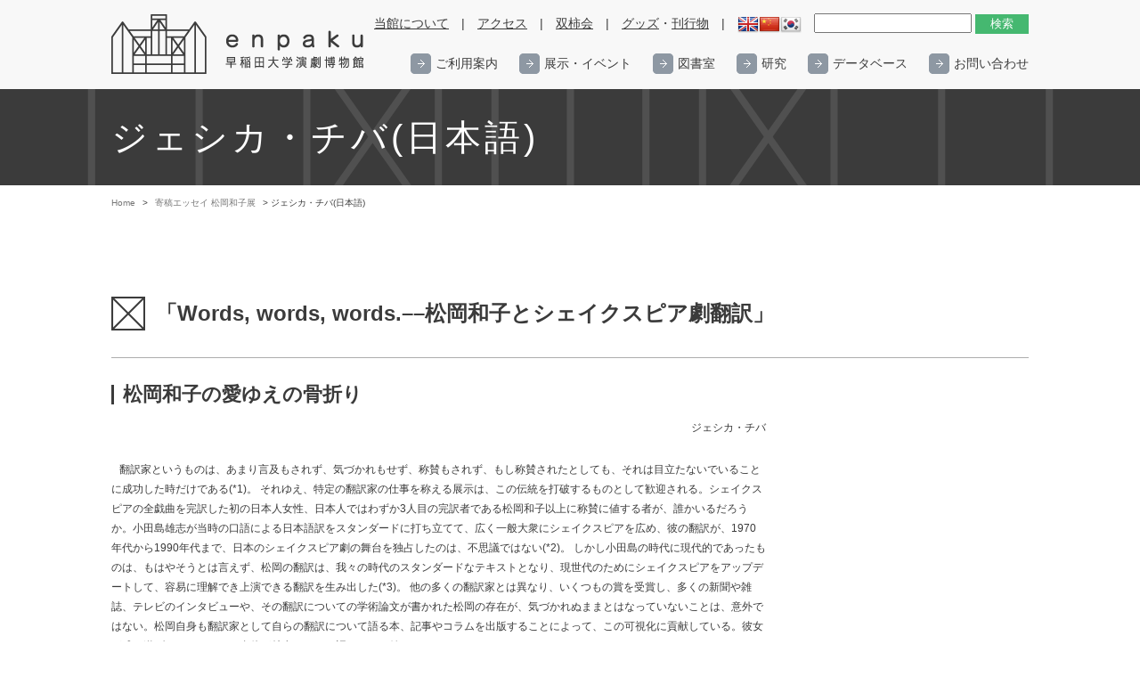

--- FILE ---
content_type: text/html; charset=UTF-8
request_url: https://enpaku.w.waseda.jp/book-matsuokakazukoten-top/book-matsuokakazukoten2jp/
body_size: 19636
content:
<!DOCTYPE html>
<html>
<head prefix="og: http://ogp.me/ns# fb: http://ogp.me/ns/fb# article: http://ogp.me/ns/article#">
<meta charset="utf-8">
<title>enpaku 早稲田大学演劇博物館  |  ジェシカ・チバ(日本語)</title>
<!--[if lt IE 9]>
<script src="http://html5shiv.googlecode.com/svn/trunk/html5.js"></script>
<![endif]-->
<meta name='robots' content='max-image-preview:large' />
<link rel="alternate" type="application/rss+xml" title="enpaku 早稲田大学演劇博物館 &raquo; ジェシカ・チバ(日本語) のコメントのフィード" href="https://enpaku.w.waseda.jp/book-matsuokakazukoten-top/book-matsuokakazukoten2jp/feed/" />
<link rel="alternate" title="oEmbed (JSON)" type="application/json+oembed" href="https://enpaku.w.waseda.jp/wp-json/oembed/1.0/embed?url=https%3A%2F%2Fenpaku.w.waseda.jp%2Fbook-matsuokakazukoten-top%2Fbook-matsuokakazukoten2jp%2F" />
<link rel="alternate" title="oEmbed (XML)" type="text/xml+oembed" href="https://enpaku.w.waseda.jp/wp-json/oembed/1.0/embed?url=https%3A%2F%2Fenpaku.w.waseda.jp%2Fbook-matsuokakazukoten-top%2Fbook-matsuokakazukoten2jp%2F&#038;format=xml" />
<style id='wp-img-auto-sizes-contain-inline-css' type='text/css'>
img:is([sizes=auto i],[sizes^="auto," i]){contain-intrinsic-size:3000px 1500px}
/*# sourceURL=wp-img-auto-sizes-contain-inline-css */
</style>
<style id='wp-emoji-styles-inline-css' type='text/css'>

	img.wp-smiley, img.emoji {
		display: inline !important;
		border: none !important;
		box-shadow: none !important;
		height: 1em !important;
		width: 1em !important;
		margin: 0 0.07em !important;
		vertical-align: -0.1em !important;
		background: none !important;
		padding: 0 !important;
	}
/*# sourceURL=wp-emoji-styles-inline-css */
</style>
<style id='wp-block-library-inline-css' type='text/css'>
:root{--wp-block-synced-color:#7a00df;--wp-block-synced-color--rgb:122,0,223;--wp-bound-block-color:var(--wp-block-synced-color);--wp-editor-canvas-background:#ddd;--wp-admin-theme-color:#007cba;--wp-admin-theme-color--rgb:0,124,186;--wp-admin-theme-color-darker-10:#006ba1;--wp-admin-theme-color-darker-10--rgb:0,107,160.5;--wp-admin-theme-color-darker-20:#005a87;--wp-admin-theme-color-darker-20--rgb:0,90,135;--wp-admin-border-width-focus:2px}@media (min-resolution:192dpi){:root{--wp-admin-border-width-focus:1.5px}}.wp-element-button{cursor:pointer}:root .has-very-light-gray-background-color{background-color:#eee}:root .has-very-dark-gray-background-color{background-color:#313131}:root .has-very-light-gray-color{color:#eee}:root .has-very-dark-gray-color{color:#313131}:root .has-vivid-green-cyan-to-vivid-cyan-blue-gradient-background{background:linear-gradient(135deg,#00d084,#0693e3)}:root .has-purple-crush-gradient-background{background:linear-gradient(135deg,#34e2e4,#4721fb 50%,#ab1dfe)}:root .has-hazy-dawn-gradient-background{background:linear-gradient(135deg,#faaca8,#dad0ec)}:root .has-subdued-olive-gradient-background{background:linear-gradient(135deg,#fafae1,#67a671)}:root .has-atomic-cream-gradient-background{background:linear-gradient(135deg,#fdd79a,#004a59)}:root .has-nightshade-gradient-background{background:linear-gradient(135deg,#330968,#31cdcf)}:root .has-midnight-gradient-background{background:linear-gradient(135deg,#020381,#2874fc)}:root{--wp--preset--font-size--normal:16px;--wp--preset--font-size--huge:42px}.has-regular-font-size{font-size:1em}.has-larger-font-size{font-size:2.625em}.has-normal-font-size{font-size:var(--wp--preset--font-size--normal)}.has-huge-font-size{font-size:var(--wp--preset--font-size--huge)}.has-text-align-center{text-align:center}.has-text-align-left{text-align:left}.has-text-align-right{text-align:right}.has-fit-text{white-space:nowrap!important}#end-resizable-editor-section{display:none}.aligncenter{clear:both}.items-justified-left{justify-content:flex-start}.items-justified-center{justify-content:center}.items-justified-right{justify-content:flex-end}.items-justified-space-between{justify-content:space-between}.screen-reader-text{border:0;clip-path:inset(50%);height:1px;margin:-1px;overflow:hidden;padding:0;position:absolute;width:1px;word-wrap:normal!important}.screen-reader-text:focus{background-color:#ddd;clip-path:none;color:#444;display:block;font-size:1em;height:auto;left:5px;line-height:normal;padding:15px 23px 14px;text-decoration:none;top:5px;width:auto;z-index:100000}html :where(.has-border-color){border-style:solid}html :where([style*=border-top-color]){border-top-style:solid}html :where([style*=border-right-color]){border-right-style:solid}html :where([style*=border-bottom-color]){border-bottom-style:solid}html :where([style*=border-left-color]){border-left-style:solid}html :where([style*=border-width]){border-style:solid}html :where([style*=border-top-width]){border-top-style:solid}html :where([style*=border-right-width]){border-right-style:solid}html :where([style*=border-bottom-width]){border-bottom-style:solid}html :where([style*=border-left-width]){border-left-style:solid}html :where(img[class*=wp-image-]){height:auto;max-width:100%}:where(figure){margin:0 0 1em}html :where(.is-position-sticky){--wp-admin--admin-bar--position-offset:var(--wp-admin--admin-bar--height,0px)}@media screen and (max-width:600px){html :where(.is-position-sticky){--wp-admin--admin-bar--position-offset:0px}}

/*# sourceURL=wp-block-library-inline-css */
</style><style id='global-styles-inline-css' type='text/css'>
:root{--wp--preset--aspect-ratio--square: 1;--wp--preset--aspect-ratio--4-3: 4/3;--wp--preset--aspect-ratio--3-4: 3/4;--wp--preset--aspect-ratio--3-2: 3/2;--wp--preset--aspect-ratio--2-3: 2/3;--wp--preset--aspect-ratio--16-9: 16/9;--wp--preset--aspect-ratio--9-16: 9/16;--wp--preset--color--black: #000000;--wp--preset--color--cyan-bluish-gray: #abb8c3;--wp--preset--color--white: #ffffff;--wp--preset--color--pale-pink: #f78da7;--wp--preset--color--vivid-red: #cf2e2e;--wp--preset--color--luminous-vivid-orange: #ff6900;--wp--preset--color--luminous-vivid-amber: #fcb900;--wp--preset--color--light-green-cyan: #7bdcb5;--wp--preset--color--vivid-green-cyan: #00d084;--wp--preset--color--pale-cyan-blue: #8ed1fc;--wp--preset--color--vivid-cyan-blue: #0693e3;--wp--preset--color--vivid-purple: #9b51e0;--wp--preset--gradient--vivid-cyan-blue-to-vivid-purple: linear-gradient(135deg,rgb(6,147,227) 0%,rgb(155,81,224) 100%);--wp--preset--gradient--light-green-cyan-to-vivid-green-cyan: linear-gradient(135deg,rgb(122,220,180) 0%,rgb(0,208,130) 100%);--wp--preset--gradient--luminous-vivid-amber-to-luminous-vivid-orange: linear-gradient(135deg,rgb(252,185,0) 0%,rgb(255,105,0) 100%);--wp--preset--gradient--luminous-vivid-orange-to-vivid-red: linear-gradient(135deg,rgb(255,105,0) 0%,rgb(207,46,46) 100%);--wp--preset--gradient--very-light-gray-to-cyan-bluish-gray: linear-gradient(135deg,rgb(238,238,238) 0%,rgb(169,184,195) 100%);--wp--preset--gradient--cool-to-warm-spectrum: linear-gradient(135deg,rgb(74,234,220) 0%,rgb(151,120,209) 20%,rgb(207,42,186) 40%,rgb(238,44,130) 60%,rgb(251,105,98) 80%,rgb(254,248,76) 100%);--wp--preset--gradient--blush-light-purple: linear-gradient(135deg,rgb(255,206,236) 0%,rgb(152,150,240) 100%);--wp--preset--gradient--blush-bordeaux: linear-gradient(135deg,rgb(254,205,165) 0%,rgb(254,45,45) 50%,rgb(107,0,62) 100%);--wp--preset--gradient--luminous-dusk: linear-gradient(135deg,rgb(255,203,112) 0%,rgb(199,81,192) 50%,rgb(65,88,208) 100%);--wp--preset--gradient--pale-ocean: linear-gradient(135deg,rgb(255,245,203) 0%,rgb(182,227,212) 50%,rgb(51,167,181) 100%);--wp--preset--gradient--electric-grass: linear-gradient(135deg,rgb(202,248,128) 0%,rgb(113,206,126) 100%);--wp--preset--gradient--midnight: linear-gradient(135deg,rgb(2,3,129) 0%,rgb(40,116,252) 100%);--wp--preset--font-size--small: 13px;--wp--preset--font-size--medium: 20px;--wp--preset--font-size--large: 36px;--wp--preset--font-size--x-large: 42px;--wp--preset--spacing--20: 0.44rem;--wp--preset--spacing--30: 0.67rem;--wp--preset--spacing--40: 1rem;--wp--preset--spacing--50: 1.5rem;--wp--preset--spacing--60: 2.25rem;--wp--preset--spacing--70: 3.38rem;--wp--preset--spacing--80: 5.06rem;--wp--preset--shadow--natural: 6px 6px 9px rgba(0, 0, 0, 0.2);--wp--preset--shadow--deep: 12px 12px 50px rgba(0, 0, 0, 0.4);--wp--preset--shadow--sharp: 6px 6px 0px rgba(0, 0, 0, 0.2);--wp--preset--shadow--outlined: 6px 6px 0px -3px rgb(255, 255, 255), 6px 6px rgb(0, 0, 0);--wp--preset--shadow--crisp: 6px 6px 0px rgb(0, 0, 0);}:where(.is-layout-flex){gap: 0.5em;}:where(.is-layout-grid){gap: 0.5em;}body .is-layout-flex{display: flex;}.is-layout-flex{flex-wrap: wrap;align-items: center;}.is-layout-flex > :is(*, div){margin: 0;}body .is-layout-grid{display: grid;}.is-layout-grid > :is(*, div){margin: 0;}:where(.wp-block-columns.is-layout-flex){gap: 2em;}:where(.wp-block-columns.is-layout-grid){gap: 2em;}:where(.wp-block-post-template.is-layout-flex){gap: 1.25em;}:where(.wp-block-post-template.is-layout-grid){gap: 1.25em;}.has-black-color{color: var(--wp--preset--color--black) !important;}.has-cyan-bluish-gray-color{color: var(--wp--preset--color--cyan-bluish-gray) !important;}.has-white-color{color: var(--wp--preset--color--white) !important;}.has-pale-pink-color{color: var(--wp--preset--color--pale-pink) !important;}.has-vivid-red-color{color: var(--wp--preset--color--vivid-red) !important;}.has-luminous-vivid-orange-color{color: var(--wp--preset--color--luminous-vivid-orange) !important;}.has-luminous-vivid-amber-color{color: var(--wp--preset--color--luminous-vivid-amber) !important;}.has-light-green-cyan-color{color: var(--wp--preset--color--light-green-cyan) !important;}.has-vivid-green-cyan-color{color: var(--wp--preset--color--vivid-green-cyan) !important;}.has-pale-cyan-blue-color{color: var(--wp--preset--color--pale-cyan-blue) !important;}.has-vivid-cyan-blue-color{color: var(--wp--preset--color--vivid-cyan-blue) !important;}.has-vivid-purple-color{color: var(--wp--preset--color--vivid-purple) !important;}.has-black-background-color{background-color: var(--wp--preset--color--black) !important;}.has-cyan-bluish-gray-background-color{background-color: var(--wp--preset--color--cyan-bluish-gray) !important;}.has-white-background-color{background-color: var(--wp--preset--color--white) !important;}.has-pale-pink-background-color{background-color: var(--wp--preset--color--pale-pink) !important;}.has-vivid-red-background-color{background-color: var(--wp--preset--color--vivid-red) !important;}.has-luminous-vivid-orange-background-color{background-color: var(--wp--preset--color--luminous-vivid-orange) !important;}.has-luminous-vivid-amber-background-color{background-color: var(--wp--preset--color--luminous-vivid-amber) !important;}.has-light-green-cyan-background-color{background-color: var(--wp--preset--color--light-green-cyan) !important;}.has-vivid-green-cyan-background-color{background-color: var(--wp--preset--color--vivid-green-cyan) !important;}.has-pale-cyan-blue-background-color{background-color: var(--wp--preset--color--pale-cyan-blue) !important;}.has-vivid-cyan-blue-background-color{background-color: var(--wp--preset--color--vivid-cyan-blue) !important;}.has-vivid-purple-background-color{background-color: var(--wp--preset--color--vivid-purple) !important;}.has-black-border-color{border-color: var(--wp--preset--color--black) !important;}.has-cyan-bluish-gray-border-color{border-color: var(--wp--preset--color--cyan-bluish-gray) !important;}.has-white-border-color{border-color: var(--wp--preset--color--white) !important;}.has-pale-pink-border-color{border-color: var(--wp--preset--color--pale-pink) !important;}.has-vivid-red-border-color{border-color: var(--wp--preset--color--vivid-red) !important;}.has-luminous-vivid-orange-border-color{border-color: var(--wp--preset--color--luminous-vivid-orange) !important;}.has-luminous-vivid-amber-border-color{border-color: var(--wp--preset--color--luminous-vivid-amber) !important;}.has-light-green-cyan-border-color{border-color: var(--wp--preset--color--light-green-cyan) !important;}.has-vivid-green-cyan-border-color{border-color: var(--wp--preset--color--vivid-green-cyan) !important;}.has-pale-cyan-blue-border-color{border-color: var(--wp--preset--color--pale-cyan-blue) !important;}.has-vivid-cyan-blue-border-color{border-color: var(--wp--preset--color--vivid-cyan-blue) !important;}.has-vivid-purple-border-color{border-color: var(--wp--preset--color--vivid-purple) !important;}.has-vivid-cyan-blue-to-vivid-purple-gradient-background{background: var(--wp--preset--gradient--vivid-cyan-blue-to-vivid-purple) !important;}.has-light-green-cyan-to-vivid-green-cyan-gradient-background{background: var(--wp--preset--gradient--light-green-cyan-to-vivid-green-cyan) !important;}.has-luminous-vivid-amber-to-luminous-vivid-orange-gradient-background{background: var(--wp--preset--gradient--luminous-vivid-amber-to-luminous-vivid-orange) !important;}.has-luminous-vivid-orange-to-vivid-red-gradient-background{background: var(--wp--preset--gradient--luminous-vivid-orange-to-vivid-red) !important;}.has-very-light-gray-to-cyan-bluish-gray-gradient-background{background: var(--wp--preset--gradient--very-light-gray-to-cyan-bluish-gray) !important;}.has-cool-to-warm-spectrum-gradient-background{background: var(--wp--preset--gradient--cool-to-warm-spectrum) !important;}.has-blush-light-purple-gradient-background{background: var(--wp--preset--gradient--blush-light-purple) !important;}.has-blush-bordeaux-gradient-background{background: var(--wp--preset--gradient--blush-bordeaux) !important;}.has-luminous-dusk-gradient-background{background: var(--wp--preset--gradient--luminous-dusk) !important;}.has-pale-ocean-gradient-background{background: var(--wp--preset--gradient--pale-ocean) !important;}.has-electric-grass-gradient-background{background: var(--wp--preset--gradient--electric-grass) !important;}.has-midnight-gradient-background{background: var(--wp--preset--gradient--midnight) !important;}.has-small-font-size{font-size: var(--wp--preset--font-size--small) !important;}.has-medium-font-size{font-size: var(--wp--preset--font-size--medium) !important;}.has-large-font-size{font-size: var(--wp--preset--font-size--large) !important;}.has-x-large-font-size{font-size: var(--wp--preset--font-size--x-large) !important;}
/*# sourceURL=global-styles-inline-css */
</style>

<style id='classic-theme-styles-inline-css' type='text/css'>
/*! This file is auto-generated */
.wp-block-button__link{color:#fff;background-color:#32373c;border-radius:9999px;box-shadow:none;text-decoration:none;padding:calc(.667em + 2px) calc(1.333em + 2px);font-size:1.125em}.wp-block-file__button{background:#32373c;color:#fff;text-decoration:none}
/*# sourceURL=/wp-includes/css/classic-themes.min.css */
</style>
<link rel='stylesheet' id='contact-form-7-css' href='https://enpaku.w.waseda.jp/wp-content/plugins/contact-form-7/includes/css/styles.css?ver=6.1.4' type='text/css' media='all' />
<link rel='stylesheet' id='wp-pagenavi-css' href='https://enpaku.w.waseda.jp/wp-content/plugins/wp-pagenavi/pagenavi-css.css?ver=2.70' type='text/css' media='all' />
<link rel='stylesheet' id='style-css' href='https://enpaku.w.waseda.jp/wp-content/themes/enpaku/style.css?ver=6.9' type='text/css' media='all' />
<link rel='stylesheet' id='reset-css' href='https://enpaku.w.waseda.jp/wp-content/themes/enpaku/css/reset.css?ver=6.9' type='text/css' media='all' />
<link rel='stylesheet' id='page-css' href='https://enpaku.w.waseda.jp/wp-content/themes/enpaku/css/page.css?ver=6.9' type='text/css' media='all' />
<script type="text/javascript" src="https://enpaku.w.waseda.jp/wp-includes/js/jquery/jquery.min.js?ver=3.7.1" id="jquery-core-js"></script>
<script type="text/javascript" src="https://enpaku.w.waseda.jp/wp-includes/js/jquery/jquery-migrate.min.js?ver=3.4.1" id="jquery-migrate-js"></script>
<script type="text/javascript" src="https://enpaku.w.waseda.jp/wp-content/themes/enpaku/js/function.js?ver=6.9" id="function-js"></script>
<link rel="https://api.w.org/" href="https://enpaku.w.waseda.jp/wp-json/" /><link rel="alternate" title="JSON" type="application/json" href="https://enpaku.w.waseda.jp/wp-json/wp/v2/pages/17664" /><link rel="EditURI" type="application/rsd+xml" title="RSD" href="https://enpaku.w.waseda.jp/xmlrpc.php?rsd" />
<meta name="generator" content="WordPress 6.9" />
<link rel="canonical" href="https://enpaku.w.waseda.jp/book-matsuokakazukoten-top/book-matsuokakazukoten2jp/" />
<link rel='shortlink' href='https://enpaku.w.waseda.jp/?p=17664' />
<link rel="icon" href="https://enpaku.w.waseda.jp/wp-content/uploads/2021/09/cropped-favicon-32x32.png" sizes="32x32" />
<link rel="icon" href="https://enpaku.w.waseda.jp/wp-content/uploads/2021/09/cropped-favicon-192x192.png" sizes="192x192" />
<link rel="apple-touch-icon" href="https://enpaku.w.waseda.jp/wp-content/uploads/2021/09/cropped-favicon-180x180.png" />
<meta name="msapplication-TileImage" content="https://enpaku.w.waseda.jp/wp-content/uploads/2021/09/cropped-favicon-270x270.png" />
		<style type="text/css" id="wp-custom-css">
			.img_area{
	display: flex;
	justify-content: center;
}
@media screen and (max-width: 680px) {
	.img_area{
		display: block;
	}
	p.cat {
		width:120px;
	}
}

.green_btn img a:hover {
	opacity: 0.8;
	-moz-opacity: 0.8;
	filter: alpha(opacity=80);
}
.table_content{
	padding-bottom: 1em !important;
}
.table_content li{
	padding-left:2em;
	text-indent:-1em;
}
.indent_2{
	text-indent:0 !important;
}
.table_title{
	font-weight:700;
	padding-bottom: 0 !important;
}
.ul.archive-list li .thum img{
	object-fit:contain;
}

.exhibition_cntent{
	line-height:1.8em
}
#contents_area section.bottom {
	background-color: #F8F8F8;align-content}
.no-click{
	touch-callout:none !important;
	user-select: none !important;
	user-drag: none !important;
	pointer-events: none !important;
}

/*画像貸出利用について*/
html { scroll-behavior: smooth;}
.page-menu-content{
	padding-bottom:0 !important;
}
.page-menu ul{
	
	justify-content:space-around;
	width:90%;
	margin-bottom:1em;
}
.page-menu ul li{
	border-right:2px solid #008000 !important;
	display:inline-block;
	text-align:center;
	padding:0 0.5em;
}
.page-menu ul li a{
	color:green !important;
	font-size:1.2em;
	font-weight:500;
}
.page-menu ul li a:hover{
	opacity:0.6;
}
.application-fllow{
	width:90%;
	margin-left:1em;
	margin-bottom:1em;
	background-color:#efefef;
	padding:1em;
}
.application-fllow strong{
	font-size:1.1em !important;
}
.style-table{
	width: 65% !important;
    margin-left: 1em;
}
.style-table td{
	text-align:left;
	padding:1em;
	line-height: 1.5;
	font-size:12px;
}
.list-left{
	width:20% !important;
	text-align:center !important;
}
.style-table th{
	padding:1em;
	line-height: 1.5;
	font-size:12px;
}
.style-table tr td a{
	color:#008000 !important;
}

.style-table tr td img{
    width: 30px;
    height: auto;
    padding-left: 1em;
    border: none !important;
}
.fllow_content p{
	padding-bottom:0 !important
}
.fllow_inner{
	    margin-left: 2em;
    margin-bottom: 1em;
}
.fllow-note{
	margin-left:1em;
	margin-bottom:1em;
}
.fllow-note-title{
	padding-bottom:0 !important;
	font-weight:600;
}
.fllow-note-title ul{
	margin-bottom:10px;
}
.fllow-note ul li{
	list-style:disc !important;
}
.fllow-note ul{
	margin-left:3em;
}
.submission_content{
	margin-left:2em;
	margin-bottom:25px !important
}
.attention{
	font-size: 0.8em;
    vertical-align: super;
}
.price-table-title{
	padding: 0.5em;
    display: inline-block;
    height: 2em;
    font-weight: 600;
	margin-left:1em;
}
.Usage-fee{
	margin-bottom:3em
}
.Usage-fee ol li{
	list-style:decimal !important;
	    margin-left: 2em;
}
.accordion {
  /*margin: 2em 0;*/
	width:90%;
	margin:1em;
}
.accordion__summary {
  /*display: block;*/
	display:flex;
   background: #ffffff; /*見出しの背景色 */
  font-weight: bold;
  position: relative;
  list-style: none; /* 矢印を消す */
  cursor: pointer;
  padding: 0;
	border:1px solid #000;
}
.accordion__summary::-webkit-details-marker {
  display: none;
}
/*.accordion__summary::after {
  content: "+";
  font-size: 1.4em; /* 記号のサイズ */
  position: absolute;
  right: 10px;
  top: 50%;
  transform: translateY(-50%);
}
.accordion[open] .accordion__summary::after {
  content: "−";
}*/
.accordion__detail {
  padding: 4px 10px;
  margin: 10px 0;
}
.accordion__text {
  margin: 0;
}
.classification{
	background-color:#b2e5ff;
		padding:1em;

}
.accordion-title{
	padding-left:1em;
}
.classification-content{
	padding:1em;
	    /*background: #efefef;*/
	width:90%;
}
.image-content-title{
	    font-size: 1.3em !important;
    background-color: #eee;
    padding: 0.5em;
}
.image-fllow{
	margin-bottom:25px;
}
.fllow-conten_inner{
	    margin-left: 2em;
    margin-bottom: 25px;
}
.fllow-conten_inner ul li{
	    text-indent: -3em;
    margin-left: 3em;
}
.Usage-fee_inner{
	    text-indent: -3em;
    margin-left: 3em;
}
.usage-fee_inner_list{
	    padding-bottom: 0 !important;
    margin-bottom: 1em !important;
}

.blog-post div.right img {
	object-fit:contain !important;
	max-width:100% !important;
	height:auto !important;
	}
	
@media screen and (max-width: 780px) {
	.page-menu ul li {
    display: block;
    text-align: left;
    padding: 0 0.5em;
    margin-bottom: 10px;
		border: none !important;
	}
	.style-table {
		width:100% !important;
}
	.style-table td {
		font-size:16px !important
	}
	.Usage-fee_inner{
	margin-bottom:1em;
}
	.blog-post div.right:first-of-type:has(img) img{
		width:100% !important;
		height:auto !important;
	}
	.kancho-photo{
		text-align:center;
		}
}
.green_btn a:hover{
	opacity:0.7;
	}
.btn_hover-opacity a:hover{
	opacity:0.7;
	}
.givenow a:hover{
	opacity:0.7;
	}

/*009画像*/
#arecore .txtbox3 img {
    max-width: 100% !important;
}
.sl-overlay {background:#000 !important}
.ngg-slideshow.slick-slider {
	margin-bottom: 0 !important;}


		</style>
		
<!--OGP開始-->
<meta property="og:type" content="blog">
<meta property="og:site_name" content="enpaku 早稲田大学演劇博物館">
<meta property="og:locale" content="ja_JP" />
<meta property="fb:app_id" content="223417494676341">
<meta name="twitter:card" content="summary">
<!--OGP完了-->


<script>
  (function(i,s,o,g,r,a,m){i['GoogleAnalyticsObject']=r;i[r]=i[r]||function(){
  (i[r].q=i[r].q||[]).push(arguments)},i[r].l=1*new Date();a=s.createElement(o),
  m=s.getElementsByTagName(o)[0];a.async=1;a.src=g;m.parentNode.insertBefore(a,m)
  })(window,document,'script','//www.google-analytics.com/analytics.js','ga');

  ga('create', 'UA-50294447-3', 'auto');
  ga('send', 'pageview');

</script>
</head>
<body class="wp-singular page-template-default page page-id-17664 page-child parent-pageid-17633 wp-theme-enpaku book-matsuokakazukoten-top" id="book-matsuokakazukoten2jp">


<!--////////// Header //////////-->

<header>
	<div class="inner_wrapper">
		<h1><a href="https://enpaku.w.waseda.jp/">enpaku 早稲田大学演劇博物館</a></h1>
		<div class="nav">
			<div class="hNavi">
				<a href="https://enpaku.w.waseda.jp/about/">当館について</a>　|　<a href="https://enpaku.w.waseda.jp/#access">アクセス</a>　|　<a href="https://enpaku.w.waseda.jp/join/">双柿会</a>　|　<a href="https://enpaku.w.waseda.jp/goods/">グッズ</a>・<a href="https://enpaku.w.waseda.jp/publication/">刊行物</a>　|　<a href="https://enpaku.w.waseda.jp/en/"><img src="https://enpaku.w.waseda.jp/wp-content/themes/enpaku/images/flag/uk.png" alt="English"></a><a href="https://enpaku.w.waseda.jp/cn/"><img src="https://enpaku.w.waseda.jp/wp-content/themes/enpaku/images/flag/ch.png" alt="中国語"></a><a href="https://enpaku.w.waseda.jp/kr/"><img src="https://enpaku.w.waseda.jp/wp-content/themes/enpaku/images/flag/kor.png" alt="韓国語"></a>
			</div>
			<div class="searchBox"><form role="search" method="get" id="searchform" action="https://enpaku.w.waseda.jp/">
	<div><!--<label class="screen-reader-text" for="s">Search for:</label>-->
	<input type="text" value="" name="s" id="s" />
	<input type="submit" id="searchsubmit" value="検索" />
	</div>
</form></div>

			<!--メールニュース登録画面-->
			<div style="display:none">
				<div id="email-magazine-href" style="padding: 10px;background: #fff">
					<div class="mailnews-box">
						<h1>エンパク・メールニュース</h1>
						<div class="mail-txt">最新のエンパク情報をお届けします！<br />
						<br />
						メールアドレスをご登録いただくと、演劇博物館の展覧会・イベントなどの最新情報をおよそ月1回のペースでお届けします。登録は無料です。是非お楽しみください。</div>
						<h2>メールニュースのご登録 / 解除</h2>
						<div class="mail-txt">メールアドレスをご入力いただき、登録ボタンを押してください。</div>

						<form method="post" action="https://f.blayn.jp/bm/p/f/tf.php?id=enpaku1928">
							<input type="text"
							name="form[mail]"
							class="fm"
							onFocus="this.style.backgroundColor='#DCE3E7'"
							onBlur ="this.style.backgroundColor='#F0F0F0'"
							value="" />
							<input type="hidden" name="id" value="enpaku1928" />
							<input type="submit" name="regist" value="登録" class="bt4a">
							<input type="submit" name="reject" value="解除" class="bt4a">
							<!--<input type="submit" name="modify" value="編集" class="bt4a">-->
						</form>

						<div class="mail-txt caution">※ご登録いただいたメールアドレスは演劇博物館のメールニュース配信のみに使用し、
						その他の目的に使用することはありません。</div>
					</div>
				</div>
			</div>
			<!---->

			<ul class="gNavi">
				<li>
					<a href="https://enpaku.w.waseda.jp/visitor/">ご利用案内</a>
					<ul class="sub-menu">
						<li><a href="https://enpaku.w.waseda.jp/visitor/">各施設のご利用について</a></li>
						<li><a href="https://enpaku.w.waseda.jp/visitor/digital-imaging/">画像貸出利用について</a></li>
						<li><a href="https://enpaku.w.waseda.jp/mailnews/">メールニュース</a></li>
						<li><a href="https://enpaku.w.waseda.jp/arecore/">エンパクあれこれ</a></li>
						<li><a href="https://enpaku.w.waseda.jp/support/">ご支援のお願い</a></li>
					</ul>
				</li>
				<li>
					<a href="#">展示・イベント</a>
					<ul class="sub-menu">
						<li><a href="https://enpaku.w.waseda.jp/ex/ex_cat/special/">企画・特別展</a></li>
						<li><a href="https://enpaku.w.waseda.jp/ex/ex_cat/permanent/">常設展</a></li>
						<li><a href="https://enpaku.w.waseda.jp/ex/ex_cat/event/">イベント</a></li>
						<li><a href="https://enpaku.w.waseda.jp/ex/ex_cat/eventreport/">イベントレポート</a></li>
						<li><a href="https://enpaku.w.waseda.jp/ex/ex_cat/online/">オンライン企画</a></li>
					</ul>
				</li>
				<li>
					<a href="#">図書室</a>
					<ul class="sub-menu3">
						<li><a href="https://enpaku.w.waseda.jp/library_guide/">図書室のご利用について</a></li>
						<!--<li><a href="https://enpaku.w.waseda.jp/visitor/japanese-book/">和書閲覧</a></li>
						<li><a href="https://enpaku.w.waseda.jp/visitor/foreign-book/">外国語図書閲覧</a></li>
						<li><a href="https://enpaku.w.waseda.jp/visitor/valuable-book/">貴重書閲覧</a></li>
						<li><a href="https://enpaku.w.waseda.jp/jdta/">映像・デジタルデータ資料の閲覧</a></li>
						<li><a href="https://enpaku.w.waseda.jp/visitor/peformance-document/">演劇上演資料閲覧</a></li>
						<li><a href="https://enpaku.w.waseda.jp/visitor/free-film-programmes/">映画館プログラム閲覧</a></li>-->
					</ul>
				</li>
				<li>
					<a href="#">研究</a>
					<ul class="sub-menu2">
						<li><a href="https://prj-kyodo-enpaku.w.waseda.jp/" target="_blank">演劇映像学連携研究拠点</a></li>
						<li><a href="https://prj-archivemodel.w.waseda.jp/" target="_blank">ドーナツ・プロジェクト</a></li>
						<li><a href="https://prj-stage-film.w.waseda.jp/" target="_blank">デジタル保存・活用に関する調査研究事業</a></li>
					</ul>
				</li>
				<li>
					<a href="#">データベース</a>
					<ul class="sub-menu2">
						<li><a href="https://enpaku.w.waseda.jp/db/">デジタル・アーカイブ</a></li>
						<li><a href="https://enpaku-jdta.jp/" target="_blank">JDTA</a></li>
						<li><a href="https://waseda.primo.exlibrisgroup.com/" target="_blank">WINE (蔵書検索)</a></li>
						<li><a href="https://enpaku.w.waseda.jp/collection/">名品セレクション</a></li>						
					</ul>
				</li>
				<li>
					<a href="#">お問い合わせ</a>
					<ul class="sub-menu">
						<li><a href="https://enpaku.w.waseda.jp/qanda/">よくある質問</a></li>
						<li><a href="https://enpaku.w.waseda.jp/contact/">お問い合わせ</a></li>
					</ul>
				</li>
			</ul>
		</div>
	</div>
</header>


<div id="page_header_contents">
	<section>
		<div class="inner_wrapper">
			<h1>ジェシカ・チバ(日本語)</h1>
		</div>
	</section>
</div>

<div class="breadcrumb" typeof="BreadcrumbList" vocab="https://schema.org/">
	<!-- Breadcrumb NavXT 7.5.0 -->
<a title="enpaku 早稲田大学演劇博物館へ行く" href="https://enpaku.w.waseda.jp/" class="home">Home</a> &gt; <a title="寄稿エッセイ 松岡和子展へ行く" href="https://enpaku.w.waseda.jp/book-matsuokakazukoten-top/" class="post post-page">寄稿エッセイ 松岡和子展</a> &gt; ジェシカ・チバ(日本語)</div><!--breadcrumb-->






<div id="page_area">

	<section>



		
			<div class="inner_wrapper">
												<div class="head">
<h1>「Words, words, words.––松岡和子とシェイクスピア劇翻訳」</h1>
</div>
<div class="txtbox">
<div class="left735">
<h2>松岡和子の愛ゆえの骨折り</h2>
<p style="text-align:right;">ジェシカ・チバ</p>
<p>&nbsp;&nbsp; 翻訳家というものは、あまり言及もされず、気づかれもせず、称賛もされず、もし称賛されたとしても、それは目立たないでいることに成功した時だけである(*1)。 それゆえ、特定の翻訳家の仕事を称える展示は、この伝統を打破するものとして歓迎される。シェイクスピアの全戯曲を完訳した初の日本人女性、日本人ではわずか3人目の完訳者である松岡和子以上に称賛に値する者が、誰かいるだろうか。小田島雄志が当時の口語による日本語訳をスタンダードに打ち立てて、広く一般大衆にシェイクスピアを広め、彼の翻訳が、1970年代から1990年代まで、日本のシェイクスピア劇の舞台を独占したのは、不思議ではない(*2)。  しかし小田島の時代に現代的であったものは、もはやそうとは言えず、松岡の翻訳は、我々の時代のスタンダードなテキストとなり、現世代のためにシェイクスピアをアップデートして、容易に理解でき上演できる翻訳を生み出した(*3)。 他の多くの翻訳家とは異なり、いくつもの賞を受賞し、多くの新聞や雑誌、テレビのインタビューや、その翻訳についての学術論文が書かれた松岡の存在が、気づかれぬままとはなっていないことは、意外ではない。松岡自身も翻訳家として自らの翻訳について語る本、記事やコラムを出版することによって、この可視化に貢献している。彼女が成し遂げたことは、それ自体が雄弁であり、語られるに値する。<br />
&nbsp;&nbsp; 松岡のシェイクスピア翻訳について考えるとき、私は愛について思いを馳せる。全てのシェイクスピア翻訳が愛ゆえの骨折りであることは疑いがないが、既にその作品が翻訳されている国においては、新訳が望ましいかもしれないが、厳密には必要とは言えない。さらに、シェイクスピアの翻訳を請け負う翻訳家は、その作品を知っているだけに留まらず、それらを愛していなければならない。松岡のシェイクスピア愛は、俳優や演出家との共同作業への献身や、自らの翻訳についての言葉において明らかである。彼女の「訳者あとがき」は、シェイクスピアの芸術性への尊敬で溢れている。シェイクスピアの言葉が松岡に困難を与えれば与えるほど、彼女の驚きや感謝が大きくなるようである。例えば、『から騒ぎ』や『ウィンザーの陽気な女房たち』のあとがきでは、松岡は口癖やマラプロピズム（言葉の滑稽な誤用）を訳す際の難しさと楽しさについて述べている(*4)。 ダーク・ディラバスティタが指摘するように、マラプロピズムは「二つの概念的意味だけではなく、二つのスタイルに対峙するのであって、その結果、言語は、その社会言語学的階層化だけではなく、形式と概念的意味の階層的属性という観点から、『触知できるもの』となる」(*5)。 時代錯誤的にマラプロピズムとして言及されるこれらの言葉の誤用は、面白いだけではなく、複雑である。寧ろ、多面的な意味を示すことでユーモアを作り出しているのである。シェイクスピアは、喜劇的な目的のためだけではなく、登場人物の無知や、実際よりも知的だと見せるための努力、臆病さや、我々がフロイト的失言と現代で呼ぶところのものなども表現できる言葉の誤用に、明らかに楽しみを見出している。しかし、語呂合わせやマラプロピズムのような複雑な言葉遊びに直面した翻訳家は難しい選択を迫られる。意味を活かすことによってジョークを台無しにするか、可能であれば、ある言語の母語話者にとって推測可能な類似した意味のネットワークを作り出す代替表現を見つけるか二者一択であるからだ。この難しさを松岡が喜びとともに語ることは、その仕事を、乗り越えるべき困難としてではなく、楽しい挑戦として捉えて、心から楽しんでいることの証左である。かくして、『から騒ぎ』翻訳の「訳者あとがき」で、松岡は、自分が日本語のマラプロピズムのノートを持ち歩いていて、生活する中の会話で耳にした言い間違いを聞くたびに、そこに書き加えていることを、いかにも楽しそうに書いているのである(*6)。 松岡のそのようなジョークの言い換えの魅力は、間違いなくその発見を楽しむ精神の中に宿っている。シェイクスピアのジョークを翻訳しようとするのではなく、松岡は彼女自身の中に、シェイクスピアが執筆時に経験したであろう言葉の楽しさを見出しているように思える。<br />
&nbsp;&nbsp; しかし、松岡の翻訳へのアプローチ全体の特徴が気楽さだなどとほのめかすとすれば、不当なことになる。彼女がシェイクスピア劇翻訳の経験について語った何かを読んだことがある者ならば、これは単なる翻訳の仕事ではなく、彼女の人生の一部であることを見て取るだろう。プロスペローについて、自身の父親が戦後ソ連で抑留されたことを思い起こさせると語るときなど、松岡のシェイクスピアとの結びつきが私的なレベルの経験にまで広がっていることが分かる(*7)。 そして、最も小さな言葉の選択への反応からも、彼女のシェイクスピアに対する情緒豊かな関係が伺われる。『マクベス』の「訳者あとがき」で、マクベスが医者に「患者の具合はどうだ？」（V.3.37）と自分の妻について尋ねるところで、涙が滲んだという。「なぜマクベスは、『妻の様子はどうだ？』、と言えなかったのか」と(*8)。 松岡の翻訳自体が、一人の愛する読者の目を介したシェイクスピアのことを物語っている。だが、彼女の翻訳への情熱的なのめり込みを示すこのような小さな証拠はさらに、松岡が日本の読者に、彼女の心を内包するシェイクスピアの全作品を与えてくれたのだということを表しているのではないか。<br />
&nbsp;&nbsp; もちろん、松岡訳を効果的にしているのは彼女がその翻訳にもたらす個人的な特質だけではない。よい翻訳とは解釈でもあるので、翻訳を意味する日本語の「訳」という語が、「やく」とも、「理由」という意味での「わけ」とも読めるのは、道理にかなっている。スーザン・バスネットが指摘するように、「翻訳者が提供するのは、[...] 彼または彼女のテキストの読みであり、[...] 上演のための翻訳の場合、その作品を舞台化するプロセスにおける他者との共同作業による読み」なのである(*9)。 松岡はその翻訳、それに添えられた詳細な脚注、シェイクスピアに関する洞察力に満ちた批評等を通して、日本のシェイクスピア劇の貴重な解釈者である。松岡の読みで際立っているのは、なぜ物事がそうなのかという「訳」（わけ）の探究心である。それゆえ、例えば、デズデモーナ役を演じた蒼井優からの疑問―なぜデズデモーナはオセローの台詞（「元気ですよ、奥様。[...] お前はどうだ、デズデモーナ？」）に対して「元気ですよ、旦那さま」（<span style="font-style:italic;">Othello</span>, III.4.33-5）と作品の中で唯一「旦那さま」という語を使って答えたのか―という疑問に触発されて考えたという例を挙げる(*10)。 蒼井優と共同で辿り着いた松岡の答えは、オセローの極端に大仰な「奥様」という呼びかけに対して、シェイクスピアは、デズデモーナに戯れた返事をさせているというものだった（オセローは妻へ通常、「私の愛する人」とか、「私の可愛い人」あるいは「いい子（原意はヒヨコ）」と呼びかける）(*11)。 他の例では、なぜオフィーリアがハムレットからの「高価な贈り物」（「贈り手の真心」がなくなり「みすぼらしく」なった品）を返すときに、彼女らしからず、自分のことを「品位を尊ぶ者」と呼ぶのか（III. 1. 99-100）と疑問を投げかける(*12)。 松岡の推測は、オフィーリアがハムレットからもらった贈り物を返すとき、父親から教えられた言葉を反復しているのではないかということである。ハムレットの突然の「ははあ、お前は貞淑か？」（III. 1. 101）という冷淡な返答は、ハムレットがオフィーリアの言葉の選択から彼女の行動の背後には父親がいると気付いたからではないか、というものである。この推論をサポートするために、松岡は2幕 1場のレイナルドとポローニアスの会話において、ポローニアスが人に振る舞い方や言葉遣いについて細かく指示をする人物として描かれているとする。エズラ・パウンドは、「翻訳ほど徹底した文学批評はない」と述べたと言われているが、シェイクスピアの翻訳家は全ての言葉、全ての前置詞の選択をしなくてはならないのだから、研究者や役者の大部分よりもテキストをよく知っていると主張しても過言ではないだろう(*13)。 翻訳には喪失が不可避というのはよく繰り返されるクリシェであるが、松岡は、翻訳が研究や演技の選択に実質的な影響を与える可能性があること、意味や解釈の探求であることを証明している。<br />
&nbsp;&nbsp; 松岡の翻訳は、翻訳を通してシェイクスピア劇に出会うことが多いであろう次世代の研究者たちにとって、それらをいっそう手に取りやすくしただけではなく、すでに研究者として確立した者たちにも、精密な読解のための新たな材料を与えることによって、日本の研究者のコミュニティを豊かにしている。彼女の翻訳と脚注は、原文の台詞を翻訳者が選択した解釈を参考に詳細に読み解いていく日本の研究者によって、日常的に用いられている(*14)。 このことは、研究者が原文テキストの脚注を参考にすることと似ているが、脚注が純粋な解説であるのに比べ―翻訳者がこのような脚注を提供することもあるが―翻訳されたテクストは、それ自体が解釈を必要とし、批評家が考え得る意味を拡大する重要な作品なのである。翻訳作品と共にシェイクスピアの作品を分析することは、批評家たちに翻訳家のテクストの読みの一側面を垣間見せることになる。翻訳を解釈に関連させる現代の日本の批評が、小田島や逍遙のような過去の偉大な翻訳家と並んで、松岡の選択に言及しなければ、全く欠陥を抱えたものとなるだろう。その理由は、偉大な先人たちのように、全作品の翻訳を成し遂げたことで、有名なものばかりではなく、どの芝居を研究する学者にもリソースを提供したからということだけにとどまらないのである。<br />
&nbsp;&nbsp; しかし、松岡の翻訳が最も大きなインパクトを持つのは上演において―特に演出家の故・蜷川幸雄との長年のコラボレーションにおいて―である。小田島が出口典雄と共同作業を行なったように、日本では演出家のそばで翻訳家が仕事をするという確立された伝統がある。松岡の翻訳の真に協働的な側面は、蜷川作品の稽古場への継続的な立ち会いから来ている。翻訳家は、完成されたはずの原稿に、稽古場でのフィードバックに基づいて変更を加えるかもしれない。しかし、松岡の最終翻訳の大部分は、俳優や演出家との対話によって発見されたものであることが、その著作から明らかである。松岡が『深読みシェイクスピア』の裏表紙の宣伝文で明瞭に語るように、「私（松岡）の翻訳は稽古場で完成する」(*15)。 翻訳家は、彼らが翻訳する言語の話し手のみに利益をもたらしてきたと思うことは自然である。しかし、この演劇的共同作業は、松岡の名声を日本国外でも保証することになった。日本のシェイクスピア劇の上演に関してイギリスの批評家たちは、特に蜷川作品のことになると、「主に、おそらくは専ら、その美的側面にのみ興味関心を寄せてきた」(*16)。 しかし、蜷川のシェイクスピア作品やりゅーとぴあ・シェイクスピアシリーズなどの日本の著名なシェイクスピア劇の上演を楽しんできた世界の観客たちは、自身が考えている以上に松岡の翻訳に多くを負っている。特定のまとまった翻訳がなければシェイクスピア作品の上演ができないというわけではないが、南隆太が指摘するように、「翻訳のスタイルが演技のスタイルを決定づける」のである(*17)。 松岡は、その翻訳によって、シェイクスピア作品が舞台で生命を吹き込まれることになる特別な仲介者であり、その人によって、特定の解釈が可能になる翻訳者なのである。<br />
&nbsp;&nbsp; 翻訳研究において、翻訳家は作家のように創造者であるか否かは、議論のトピックであり、明確な答えがあるテーマではない(*18)。 松岡のマラプロピズムが示すように、ある程度は翻訳家も新しい作品を生み出しはするが、翻訳は結局のところ翻訳と認識される原作の変更に留まっていなければならないのである。しかし、シェイクスピアと松岡の間の著者性と創造性の問いに、明確な解答がなくとも、松岡が芸術家であることには疑いはない。私が研究する「翻訳不可能性」についての私的な会話の中で、松岡は、全ての翻訳は不可能から始まると述べた。キャンバスに留める事が不可能であると知りながらも、絶景を前にして筆を執る芸術家のように、松岡にとっての翻訳も、シェイクスピア作品を読んだり観たりした時に感じる美しさを伝えようとする心意気に突き動かされている。松岡の翻訳書のカバーに、彼女の名前が目立つ形で載せられているのは、版元である筑摩書房の名誉である。翻訳や翻訳家にあまり焦点を当てないようにする最近の傾向とは異なり、筑摩書房から出版されるシェイクスピア全集は松岡の名に背表紙とカバーで堂々たる場所を与えている(*19)。 これは松岡のシェイクスピアなのであり、この偉大な業績により彼女が末長く記憶されることを祈りたい。<br />
&nbsp;&nbsp;</p>
<p>注：引用文献リストは原文下部を参照<br />
1 Lawrence Venuti, <span style="font-style:italic;">"The Translator’s Invisibility: A History of Translation,</span> 2nd edn (Abingdon: Routledge, 2008), p. 5–7.<br />
2 Akiko Sano, ‘Shakespeare Translation in Japan: 1868–1998’, <span style="font-style:italic;">Ilha do Desterro</span>, 36 (1999), 337–369 (p. 340).<br />
3 小田島雄志の子息で自身も翻訳家である小田島恒志は、言葉の使用について世代間の差異を指摘している。「上演翻訳におけるジェンダー意識」（『演劇研究センター紀要I』所収、2003 年、375-382（p.378））<br />
4 Kazuko Matsuoka (trans.), <span style="font-style:italic;">The Merry Wives of Windsor</span> (Tokyo: Chikuma, 2001), p. 197; Kazuko Matsuoka (trans.), <span style="font-style:italic;">Much Ado About Nothing</span> (Tokyo: Chikuma, 2008), p. 187.<br />
5 Dirk Delabastita, <span style="font-style:italic;">There’s a Double tongue: An Investigation into the Translation of Shakespeare’s Wordplay, with Special Reference to Hamlet</span> (Amsterdam: BRILL, 2021), pp. 101–2.<br />
6 Matsuoka (trans.), <span style="font-style:italic;">Much Ado</span>, p. 185.<br />
7 Kazuko Matsuoka (trans.), <span style="font-style:italic;">The Tempest</span> (Tokyo: Chikuma, 2000), p. 168.<br />
8 William Shakespeare, <span style="font-style:italic;">Macbeth</span>, ed. by Sandra Clark and Pamela Mason, The Arden Shakespeare Third Series (London: Bloomsbury, 2015) Kazuko Matsuoka (trans.), Macbeth (Tokyo: Chikuma, 1996), p. 186.<br />
9 Susan Bassnett, <span style="font-style:italic;">Translation</span> (Abingdon and New York: Routledge, 2013), p. 169.<br />
10 William Shakespeare, Othello, ed. by E. A. J. Honigmann, The Arden Shakespeare Third Series (London: Thomas Nelson and Sons, 1997).<br />
11 Kazuko Matsuoka, <span style="font-style:italic;">Fukayomi Shakespeare</span> [<span style="font-style:italic;">Deep Reading Shakespeare</span>] (Tokyo: Shinchosha, 2011), p. 160.<br />
12 William Shakespeare, Hamlet, ed. by Ann Thompson and Neil Taylor, The Arden Shakespeare Third Series revised edn (London: Bloomsbury, 2016).<br />
13 Piotr Kuhiwczak, ‘The Troubles Identity of Literary Translation’, in <span style="font-style:italic;">Translation today: Trends and Perspectives</span>, ed. by Gunilla Anderman and Margaret Rogers (2003), p. 116.<br />
14 See, for example, Yukio Kato, ‘Caesarean Section and Death of “Woman”: Was the Riddle in <span style="font-style:italic;">Macbeth Solved?’, Studies in Language and Literature: Literature (Tsukuba University)</span>, 35 (1999), 1–20, and Manabu Tsuruta, ‘Rhetorical ‘Action’ in Early Modern English Writing and Shakespearean Drama’, <span style="font-style:italic;">The Bulletin of Central Research Institute Fukuoka University Series A: Humanities</span>, 16 (2017), 43–53.<br />
15 Matsuoka, <span style="font-style:italic;">Fukayomi Shakespeare</span>, back cover.<br />
16 Tetsuo Kishi, ‘Japanese Shakespeare and English Reviewers’, in <span style="font-style:italic;">Shkapeseare and the Japanese Stage</span>, ed. by Takashi Sasayama, J. R. Mulryne, and Margaret Shewring (Cambridge: Cambridge University Press, 1998), pp. 110–23 (p. 119).<br />
17 Ryuta Minami, ‘Finding a Style for Presenting Shakespeare on the Japanese Stage’, <span style="font-style:italic;">Multicultural Shakespeare: Translation, Appropriation and Performance</span>, 14 (2016), 29–42 (p. 32).<br />
18 例えば、以下参照。Claudia Buffagni, Beatrice Garzelli and Serenella Zanotti (eds), <span style="font-style:italic;">The Translator as Author: Perspectives on Literary Translation</span> (Berlin: Lit, 2011) and Hanne Jansen, ‘I’m a Translator and I’m Proud: How Literary Translators View Authors and Authorship’, Perspectives, 27 (2019), 675–688.<br />
19 Cecilia Alvstad, ‘The Translation Pact’, <span style="font-style:italic;">Language and Literature</span>, 23 (2014), 270–284 (p. 276).</p>
<p><strong>ジェシカ・チバ</strong><br />
バーミンガム大学シェイクスピア研究所、レヴァーフルム・アーリー・キャリア・リサーチフェロー。ロンドン大学ロイヤル・ホロウェイ校にて博士号取得。主著に‘Lost andFound in Translation: Hybridity in Kurosawa’s Ran’ <span style="font-style:italic;">Shakespeare Bulletin</span> 、vol. 36、no. 4 所収、（2019）、‘“And Nothing Brings me All Things”:Shakespeare’s Philosophy of Nothing’、<span style="font-style:italic;">The Routledge Companion to Shakespeare and Philosophy</span> 所収、C Bourne &amp; E Caddick Bourne 編（2018）などがある。現在、Shakespeare の「存在（being）」への強い関心を存在論的観点から扱った自身初の研究書<span style="font-style:italic;">Shakespeare’s Ontology</span> の出版を準備中。レヴァーフルム・トラストの助成を得て「シェイクスピアの翻訳不可能性」についてのプロジェクトが進行中。<br />
&nbsp;&nbsp;<br />
<strong>日本語翻訳　石渕理恵子</strong><br />
早稲田大学坪内博士記念演劇博物館助教。2020 年に東京女子大学にて博士号取得（人間文化科学）。専門分野は英国ルネサンス期文学・文化、特にシェイクスピア、女性作家の作品研究。<br />
主論考に「『ユーレイニア』と『ヴォルポーネ』における「話す行為」ー異文化の出会いとジェンダーの観点からー」（『緑の信管と緑の庭園ー岩永弘人先生退職記念論集』所収、2020）、‘The Unmarried Characters in Mary Wroth’s <span style="font-style:italic;">Love’s Victory and Shakespeare’s As You Like It’</span> (2013)等がある。現在、早稲田大学、中央大学、東京女子大学にて非常勤講師を務める。</p>
<br />
</div>

</div>
</div>
				

							</div>

		

	</section>

</div>


<!--////////// Footer //////////-->


		<footer>
		<div class="footer">
			<div class="inner_wrapper">
				<div class="fNavi"><a href="https://enpaku.w.waseda.jp/about/">当館について</a>　|　<a href="https://enpaku.w.waseda.jp/visitor/">ご利用案内</a>　|　<a href="https://enpaku.w.waseda.jp/visitor/digital-imaging/">画像貸出利用について</a>　|　<a href="https://enpaku.w.waseda.jp/db/">デジタル・アーカイブ</a>　|　<a href="https://enpaku.w.waseda.jp/join/">双柿会</a>　|　<a href="https://enpaku.w.waseda.jp/qanda/">よくある質問</a>　|　<a href="https://enpaku.w.waseda.jp/recruit/">採用情報</a>　|　<a href="https://enpaku.w.waseda.jp/privacy/">プライバシーポリシー</a>　|　<a href="https://enpaku.w.waseda.jp/sitemap/">サイトマップ</a></div>
				<div class="pagetop"><a href="#top">PAGE TOP</a></div>
			</div>
		</div>

		<h1><a href="https://enpaku.w.waseda.jp/">enpaku 早稲田大学演劇博物館</a></h1>
		<p class="address">〒169-8050　東京都新宿区西早稲田1-6-1</p>
		<div id="copy">
			<p>©The Tsubouchi Memorial Theatre Museum, all rights reserved.</p>
		</div>
	</footer>


	





<script type="speculationrules">
{"prefetch":[{"source":"document","where":{"and":[{"href_matches":"/*"},{"not":{"href_matches":["/wp-*.php","/wp-admin/*","/wp-content/uploads/*","/wp-content/*","/wp-content/plugins/*","/wp-content/themes/enpaku/*","/*\\?(.+)"]}},{"not":{"selector_matches":"a[rel~=\"nofollow\"]"}},{"not":{"selector_matches":".no-prefetch, .no-prefetch a"}}]},"eagerness":"conservative"}]}
</script>
<script type="text/javascript" src="https://enpaku.w.waseda.jp/wp-includes/js/dist/hooks.min.js?ver=dd5603f07f9220ed27f1" id="wp-hooks-js"></script>
<script type="text/javascript" src="https://enpaku.w.waseda.jp/wp-includes/js/dist/i18n.min.js?ver=c26c3dc7bed366793375" id="wp-i18n-js"></script>
<script type="text/javascript" id="wp-i18n-js-after">
/* <![CDATA[ */
wp.i18n.setLocaleData( { 'text direction\u0004ltr': [ 'ltr' ] } );
//# sourceURL=wp-i18n-js-after
/* ]]> */
</script>
<script type="text/javascript" src="https://enpaku.w.waseda.jp/wp-content/plugins/contact-form-7/includes/swv/js/index.js?ver=6.1.4" id="swv-js"></script>
<script type="text/javascript" id="contact-form-7-js-translations">
/* <![CDATA[ */
( function( domain, translations ) {
	var localeData = translations.locale_data[ domain ] || translations.locale_data.messages;
	localeData[""].domain = domain;
	wp.i18n.setLocaleData( localeData, domain );
} )( "contact-form-7", {"translation-revision-date":"2025-11-30 08:12:23+0000","generator":"GlotPress\/4.0.3","domain":"messages","locale_data":{"messages":{"":{"domain":"messages","plural-forms":"nplurals=1; plural=0;","lang":"ja_JP"},"This contact form is placed in the wrong place.":["\u3053\u306e\u30b3\u30f3\u30bf\u30af\u30c8\u30d5\u30a9\u30fc\u30e0\u306f\u9593\u9055\u3063\u305f\u4f4d\u7f6e\u306b\u7f6e\u304b\u308c\u3066\u3044\u307e\u3059\u3002"],"Error:":["\u30a8\u30e9\u30fc:"]}},"comment":{"reference":"includes\/js\/index.js"}} );
//# sourceURL=contact-form-7-js-translations
/* ]]> */
</script>
<script type="text/javascript" id="contact-form-7-js-before">
/* <![CDATA[ */
var wpcf7 = {
    "api": {
        "root": "https:\/\/enpaku.w.waseda.jp\/wp-json\/",
        "namespace": "contact-form-7\/v1"
    }
};
//# sourceURL=contact-form-7-js-before
/* ]]> */
</script>
<script type="text/javascript" src="https://enpaku.w.waseda.jp/wp-content/plugins/contact-form-7/includes/js/index.js?ver=6.1.4" id="contact-form-7-js"></script>
<script type="text/javascript" src="https://enpaku.w.waseda.jp/wp-content/plugins/enpaku-calender/enpaku.js?ver=6.9" id="eyeta-site_entry-js"></script>
<script id="wp-emoji-settings" type="application/json">
{"baseUrl":"https://s.w.org/images/core/emoji/17.0.2/72x72/","ext":".png","svgUrl":"https://s.w.org/images/core/emoji/17.0.2/svg/","svgExt":".svg","source":{"concatemoji":"https://enpaku.w.waseda.jp/wp-includes/js/wp-emoji-release.min.js?ver=6.9"}}
</script>
<script type="module">
/* <![CDATA[ */
/*! This file is auto-generated */
const a=JSON.parse(document.getElementById("wp-emoji-settings").textContent),o=(window._wpemojiSettings=a,"wpEmojiSettingsSupports"),s=["flag","emoji"];function i(e){try{var t={supportTests:e,timestamp:(new Date).valueOf()};sessionStorage.setItem(o,JSON.stringify(t))}catch(e){}}function c(e,t,n){e.clearRect(0,0,e.canvas.width,e.canvas.height),e.fillText(t,0,0);t=new Uint32Array(e.getImageData(0,0,e.canvas.width,e.canvas.height).data);e.clearRect(0,0,e.canvas.width,e.canvas.height),e.fillText(n,0,0);const a=new Uint32Array(e.getImageData(0,0,e.canvas.width,e.canvas.height).data);return t.every((e,t)=>e===a[t])}function p(e,t){e.clearRect(0,0,e.canvas.width,e.canvas.height),e.fillText(t,0,0);var n=e.getImageData(16,16,1,1);for(let e=0;e<n.data.length;e++)if(0!==n.data[e])return!1;return!0}function u(e,t,n,a){switch(t){case"flag":return n(e,"\ud83c\udff3\ufe0f\u200d\u26a7\ufe0f","\ud83c\udff3\ufe0f\u200b\u26a7\ufe0f")?!1:!n(e,"\ud83c\udde8\ud83c\uddf6","\ud83c\udde8\u200b\ud83c\uddf6")&&!n(e,"\ud83c\udff4\udb40\udc67\udb40\udc62\udb40\udc65\udb40\udc6e\udb40\udc67\udb40\udc7f","\ud83c\udff4\u200b\udb40\udc67\u200b\udb40\udc62\u200b\udb40\udc65\u200b\udb40\udc6e\u200b\udb40\udc67\u200b\udb40\udc7f");case"emoji":return!a(e,"\ud83e\u1fac8")}return!1}function f(e,t,n,a){let r;const o=(r="undefined"!=typeof WorkerGlobalScope&&self instanceof WorkerGlobalScope?new OffscreenCanvas(300,150):document.createElement("canvas")).getContext("2d",{willReadFrequently:!0}),s=(o.textBaseline="top",o.font="600 32px Arial",{});return e.forEach(e=>{s[e]=t(o,e,n,a)}),s}function r(e){var t=document.createElement("script");t.src=e,t.defer=!0,document.head.appendChild(t)}a.supports={everything:!0,everythingExceptFlag:!0},new Promise(t=>{let n=function(){try{var e=JSON.parse(sessionStorage.getItem(o));if("object"==typeof e&&"number"==typeof e.timestamp&&(new Date).valueOf()<e.timestamp+604800&&"object"==typeof e.supportTests)return e.supportTests}catch(e){}return null}();if(!n){if("undefined"!=typeof Worker&&"undefined"!=typeof OffscreenCanvas&&"undefined"!=typeof URL&&URL.createObjectURL&&"undefined"!=typeof Blob)try{var e="postMessage("+f.toString()+"("+[JSON.stringify(s),u.toString(),c.toString(),p.toString()].join(",")+"));",a=new Blob([e],{type:"text/javascript"});const r=new Worker(URL.createObjectURL(a),{name:"wpTestEmojiSupports"});return void(r.onmessage=e=>{i(n=e.data),r.terminate(),t(n)})}catch(e){}i(n=f(s,u,c,p))}t(n)}).then(e=>{for(const n in e)a.supports[n]=e[n],a.supports.everything=a.supports.everything&&a.supports[n],"flag"!==n&&(a.supports.everythingExceptFlag=a.supports.everythingExceptFlag&&a.supports[n]);var t;a.supports.everythingExceptFlag=a.supports.everythingExceptFlag&&!a.supports.flag,a.supports.everything||((t=a.source||{}).concatemoji?r(t.concatemoji):t.wpemoji&&t.twemoji&&(r(t.twemoji),r(t.wpemoji)))});
//# sourceURL=https://enpaku.w.waseda.jp/wp-includes/js/wp-emoji-loader.min.js
/* ]]> */
</script>
<script type="text/javascript">

jQuery(document).ready(function () {

//カット、コピー、ペーストを禁止

jQuery('.no-click').bind('cut copy paste', function (e) {

e.preventDefault();

});

//マウスの右クリックを禁止

jQuery(".no-click").on("contextmenu",function(e){

return false;

});

});

//画像ポップアップ
$(function() {
  $("#containers-p img").on("click", function () {
    let img_src = $(this).attr("src");
    $("#popup-img img").attr("src", img_src);
    $("#popup-img").toggleClass('active');
  });
});

$(function() {
  $("#popup-close-btn").on("click", function () {
    $("#popup-img").removeClass('active');
  });
});

</script>

</body>
</html>


--- FILE ---
content_type: text/css; charset=UTF-8
request_url: https://enpaku.w.waseda.jp/wp-content/themes/enpaku/css/page.css?ver=6.9
body_size: 2512
content:
@charset "utf-8";

/* スマートフォン用 */
.mobile {
	display: none !important;
}
.pc{
}


#page_header_contents {
	background: #3B3B3B url(../images/blog/h_co_back.png) no-repeat 50% 0;
	height: 108px;
	max-width: 100%;
	display: block;
}

#page_header_contents h1{
	font-size: 40px;
	line-height: 108px;
	color: #FFFFFF;
	padding: 0;
	margin: 0;
	letter-spacing: 0.1em;
}

#en #page_header_contents h1{
	font-size: 40px;
	line-height: 1.0;
	color: #FFFFFF;
	padding: 0;
	margin: 0;
	letter-spacing: 0.1em;
}

#en #page_header_contents h1 span{
	font-size: 14px;
	display: block;
	margin: 25px 0 10px;
	letter-spacing: 0.05em;
}

#cn #page_header_contents h1{
	font-size: 40px;
	line-height: 1.0;
	color: #FFFFFF;
	padding: 0;
	margin: 0;
	letter-spacing: 0.1em;
}

#cn #page_header_contents h1 span{
	font-size: 14px;
	display: block;
	margin: 25px 0 10px;
	letter-spacing: 0.05em;
}

#kr #page_header_contents h1{
	font-size: 40px;
	line-height: 1.0;
	color: #FFFFFF;
	padding: 0;
	margin: 0;
	letter-spacing: 0.1em;
}

#kr #page_header_contents h1 span{
	font-size: 14px;
	display: block;
	margin: 25px 0 10px;
	letter-spacing: 0.05em;
}



#page_area{
	padding: 100px 0 40px;
	font-size: 12px;
	line-height: 22px;
}
.visitor #page_area{
	padding: 60px 0 40px;
	font-size: 12px;
	line-height: 22px;
}
#page_area h1{
	display: block;
	font-size: 24px;
	font-weight: bold;
	line-height: 38px;
	padding-left: 50px;
	background: url(../images/common/h1_icon.png) no-repeat 0 0;
}
#page_area h2{
	display: block;
	border-left: #3b3b3b solid 3px;
	padding-left: 10px !important;
	font-size: 22px;
	font-weight: bold;
	margin: 0 0 15px;
}

#en #page_area h2 {
	border-left: none;
	padding-left: 0 !important;
	line-height: 1.4;
	font-size: 18px;
}

#cn #page_area h2 {
	border-left: none;
	padding-left: 0 !important;
	line-height: 1.4;
	font-size: 18px;
}

#kr #page_area h2 {
	border-left: none;
	padding-left: 0 !important;
	line-height: 1.4;
	font-size: 18px;
}

h2.blue-green {
	color: #00a693;
}

#page_area h3{
	display: block;
	font-size: 20px;
	font-weight: bold;
	margin: 0 0 20px;
}
#page_area h3 span{
	font-weight: normal;
}
#page_area p strong{
	font-size: 14px;
	font-weight: bold;
}


#page_area .head {
	border-bottom: #adadad solid 1px;
	padding-bottom: 30px;
	margin-bottom: 30px;
	display: block;
	position: relative;
}
#page_area .txtbox {
	padding: 0 0 75px;
}
#page_area .txtbox p{
	padding-bottom: 25px;
	clear: both;
}

#page_area .head2 {
	border-bottom: #adadad solid 1px;
	padding-bottom: 30px;
	margin-bottom: 70px;
	display: block;
}
#page_area .txtbox2 {
	padding: 0 0 50px;
}
#page_area .txtbox2 p {
	padding-bottom: 20px;
	clear: both;
}

#page_area .txtbox3 {
	padding: 0 0 15px;
	border-bottom: #adadad solid 1px;
	margin-bottom: 75px;
}
#page_area .txtbox3 p {
	padding-bottom: 20px;
	clear: both;
}
#page_area .txtbox3 p strong{
	font-size: 12px;
	line-height: 20px;
}

#en #page_area .txtbox-box,
#cn #page_area .txtbox-box,
#kr #page_area .txtbox-box {
	display: table;
}

#en #page_area .txtbox-box img,
#cn #page_area .txtbox-box img,
#kr #page_area .txtbox-box img{
	display: table-cell;
	border: none;
}

#en #page_area .txtbox-box .rrr,
#cn #page_area .txtbox-box .rrr,
#kr #page_area .txtbox-box .rrr{
	display: table-cell;
	vertical-align: middle;
	padding-left: 25px;
}

#en #page_area .txtbox-box h2,
#cn #page_area .txtbox-box h2,
#kr #page_area .txtbox-box h2{
}
#en #page_area .txtbox-box p,
#cn #page_area .txtbox-box p,
#kr #page_area .txtbox-box p{
}

/*ここから追加20220126*/
#en #page_area .dblink1,
#en #page_area .dblink2,
#cn #page_area .dblink1,
#cn #page_area .dblink2,
#kr #page_area .dblink1,
#kr #page_area .dblink2 {
	display: inline;
	padding:0px 20px 0px 0px;
}

#en #page_area .dblink3,
#cn #page_area .dblink3,
#kr #page_area .dblink3 {
	display: inline;
	padding:0px;
}
/*ここまで追加20220126*/

#en img.map,
#cn img.map,
#kn img.map {
	border: #3B3B3B solid 3px;
}

#en .bk,
#cn .bk,
#kr .bk {
	background: url(../images/en/bk.jpg) no-repeat center;
	background-size: cover;
	padding: 75px 0 0;
	margin: 0 0 75px;
	display: block;
}

#en .bk .txtbox,
#cn .bk .txtbox,
#kr .bk .txtbox{
	color: #FFF;
	width: 460px;
}

#en .bk .txtbox a,
#cn .bk .txtbox a,
#kr .bk .txtbox a{
	color: #FFF;
}

#en h4,
#cn h4,
#kr h4 {
	font-size: 22px;
	padding-left: 40px;
	line-height: 36px;
}

#en h4 span,
#cn h4 span,
#kr h4 span{
	font-size: 12px;
}

#en h4.tel,
#cn h4.tel,
#kr h4.tel {
	background: url(../images/en/icon-tel.png) no-repeat left center;
	width: 100%;
	display: block;
}

#en h4.mail,
#cn h4.mail,
#kr h4.mail {
	background: url(../images/en/icon-mail.png) no-repeat left center;
	display: inline-block;
	margin-right: 30px;
}

#en h4.url,
#cn h4.url,
#kr h4.url {
	background: url(../images/en/icon-url.png) no-repeat left center;
	width: 50%;
	display: inline-block;
}

#en h4.tumblr,
#cn h4.tumblr,
#kr h4.tumblr {
	background: url(../images/en/icon-tumblr.png) no-repeat left center;
	display: inline-block;
	margin-right: 30px;
}

#en h4.fb,
#cn h4.fb,
#kr h4.fb {
	background: url(../images/en/icon-fb.png) no-repeat left center;
	display: inline-block;
}

#en .photo.left,
#cn .photo.left,
#kr .photo.left {
	float: left;
}

#en .photo.right,
#cn .photo.right,
#kr .photo.right {
	float: right;
}

#en img.mww,
#cn img.mww,
#kr img.mww {
	padding: 20px;
	margin: 40px 0 0;
}

.txtbox span.red {
	color: #9a001a;
}
.txtbox a.green {
	color: #44b76f;
}
.txtbox a.green.border{
	text-decoration: underline;
}
.txtbox a.green.border:hover{
	text-decoration: none;
}
/*ここから追加20211201*/
.txtbox .italic {
	font-style:italic;
}
/*ここまで追加20211201*/

.txtbox table,
.txtbox2 table {
	border-top: #adadad solid 1px;
	border-left: #adadad solid 1px;
	width: 100%;
	font-size: 14px;
	margin-bottom: 20px;
}
.txtbox2 table.text-left {
	margin-left: -20px;
}

.txtbox th,
.txtbox td,
.txtbox2 th,
.txtbox2 td {
	border-right: #adadad solid 1px;
	border-bottom: #adadad solid 1px;
	padding: 25px 0;
	text-align: center;
	vertical-align: middle;
}
.txtbox .text-left th,
.txtbox .text-left td,
.txtbox2 .text-left th,
.txtbox2 .text-left td {
	padding: 25px 90px;
	text-align: left !important;
}
.txtbox td.left575,
.txtbox2 td.left575 {
	text-align: left;
	width: 575px;
	padding-left: 95px;
}
.txtbox td.left685,
.txtbox2 td.left685 {
	text-align: left;
	width: 685px;
	padding-left: 55px;
}
.txtbox td.w200,
.txtbox2 td.w200 {
	width: 200px;
}

.txtbox .left735 {
	width: 735px;
	float: left;
}
.txtbox .right {
	float: right;
}

.txtbox2 .right {
	width: 456px;
	float: right;
}

.txtbox2 .left-pic {
	float: left;
}

.txtbox img {
	border: #3B3B3B solid 3px;
}
.txtbox img.noborder {
	border: none!important;
}
.txtbox .right-pic {
	margin-left: 42px;
}


.txtbox:before,
.txtbox:after {
	content: "";
	display: table;
}
.txtbox:after {
	clear: both;
}
/* For IE 6/7 (trigger hasLayout) */
.txtbox {
	zoom: 1;
}

ul.colist {
	margin: -50px 0 0;
}

ul.colist li{
	width: 210px;
	float: left;
	margin-right: 60px;
}

ul.colist li:nth-child(4n){
	margin-right: 0;
}

ul.colist li:last-child p{
	padding-top: 190px;
	display: block;
}


ul.colist li .photo img{
}

ul.guide-list {
	list-style-type: decimal;
	list-style-position: outside;
	padding-bottom: 30px;
	margin-left: 20px;
}


#guide {
	border-top: #adadad solid 1px;
	margin: -50px 0 0;
}
ul.guide-menu{
	padding: 80px 0 0px;
	width: 1030px;
	margin: 0 auto;
}
ul.guide-menu li{
	display: inline-block;
	font-size: 17px;
    margin-bottom: 20px;
}
ul.guide-menu li a{
	text-decoration: underline;
}
ul.guide-menu li a:hover{
	text-decoration: none;
}

#visitor ul.guide-menu li.gm00 a,
#japanese-book ul.guide-menu li.gm01 a,
#foreign-book ul.guide-menu li.gm02 a,
#valuable-book ul.guide-menu li.gm03 a,
#av ul.guide-menu li.gm04 a,
#peformance-document ul.guide-menu li.gm05 a,
#free-film-programmes ul.guide-menu li.gm06 a
#digital-imaging ul.guide-menu li.gm07 a
#office ul.guide-menu li.gm08 a

{
	text-decoration: none;
}


.givenow {
	color: #9A001A;
	text-align: right;
	width: 408px;
	display: block;
	margin: 0;
}

.head .givenow {
	float: right;
	margin-top: -50px;
}
.head:before,
.head:after {
	content: "";
	display: table;
}
.head:after {
	clear: both;
}
/* For IE 6/7 (trigger hasLayout) */
.head {
	zoom: 1;
}

.givenow_btn a{
	display: block;
	width: 408px;
	height: 0;
	padding-top: 62px;
	background-image: url(../images/page/givenow_btn.png);
	background-repeat: no-repeat;
	overflow: hidden;
}
.givenow_btn a:hover{
	opacity: 0.8;
	-moz-opacity: 0.8;
	filter: alpha(opacity=80);
}


/* デジタルミュージアム */
#digital {
	font-size: 12px;
	line-height: 20px !important;
}
#digital .txtbox2 {
	border-top: #adadad solid 1px;
	padding: 50px 0 0;
	display: block;
	margin: 35px 0 120px;
	position: relative;
}
#digital .txtbox2 img {
	border: #3B3B3B solid 3px;
}
#digital .txtbox2 .right {
	position: absolute;
	right: 0;
	top: 50px;
}
#digital .txtbox2 p{
	padding-bottom: 20px;
	width: 490px;
}
#digital .txtbox2 p a{
	text-decoration: underline;
}
#digital .txtbox2 p a:hover{
	text-decoration: none;
}

/* アレコレ */
#arecore {
	font-size: 12px;
	line-height: 20px !important;
}
#arecore .txtbox2 {
	border-top: #adadad solid 1px;
	padding: 50px 0 0;
	display: block;
	margin: 35px 0 200px;
	position: relative;
}
#arecore .txtbox2 img {
	border: #3B3B3B solid 3px;
}
#arecore .txtbox2 img.right-pic {
	position: absolute;
	right: 0;
	top: 50px;
}
#arecore .txtbox2 img.center-pic {
	display: block;
	margin: 100px 220px -80px;
	border: none;
}
#arecore .txtbox2 img.noborder {
	border: none;
	margin-right: 80px;
}
#arecore .txtbox2 .left {
	margin-top: -20px !important;
}
#arecore .txtbox2 p{
	padding-bottom: 20px;
	width: 545px;
}
#arecore .txtbox2 p strong{
	font-weight: bold;
}


.txtbox2:before,
.txtbox2:after {
	content: "";
	display: table;
}
.txtbox2:after {
	clear: both;
}

#arecore .txtbox3 {
	border-top: #adadad solid 1px;
	padding: 50px 0 0;
	display: block;
	margin: 35px 0 200px;
	position: relative;
}

#arecore .txtbox3 img {	border: #3B3B3B solid 3px;}
#arecore .txtbox3 .left2 { float:left; width:545px; margin-top: -20px !important; }
#arecore .txtbox3 .right2 { float:right; width:428px; margin-top:-20px !important; }
#arecore .txtbox3 .right2 p{ margin-top: 20px; text-align:left; }

#arecore .txtbox3 p{
	padding-bottom: 20px;
	width: 545px;
}
#arecore .txtbox3 strong{
	font-weight: bold;
}
.txtbox3:before,
.txtbox3:after { content: ""; display: table; }
.txtbox3:after { clear: both;}

/* For IE 6/7 (trigger hasLayout) */
.txtbox2 {
	zoom: 1;
}


/* プライバシー */
#privacy .txtbox p{
	padding-bottom: 60px !important;
}

#privacy .txtbox p strong{
	font-weight: bold;
	display: block;
	margin-bottom: -15px !important;
}


/* よくある質問 */
#qanda .txtbox p{
	padding-bottom: 60px !important;
}

#qanda .txtbox p strong{
	font-weight: bold;
	display: block;
	margin-bottom: -15px !important;
}


/* JOINページ */
#join img.noborder {
	border: none;
	margin: 40px 0 60px 100px;
}
#join .txtbox{
	font-size: 14px !important;
	padding-bottom: 30px;
}
#join .txtbox p strong{
	font-weight: bold;
	display: block;
}

#subscribe2 {
	display: block;
	padding-bottom: 100px;
}

#tw {
	float: left;
	width: 496px;
}

#fb {
	float: right;
	width: 496px;
}

h2.h2_tw {
	display: block;
	width: 150px;
	height: 0;
	padding-top: 38px;
	background-image: url(../images/index/twitter_ttl.png);
	overflow: hidden;
	margin-bottom: 35px;
	border: none !important;
}
h2.h2_fb {
	display: block;
	width: 183px;
	height: 0;
	padding-top: 38px;
	background-image: url(../images/index/facebook_ttl.png);
	overflow: hidden;
	margin-bottom: 35px;
	border: none !important;
}

.netwark-contents {
	border-top: #adadad solid 1px;
	margin-top: 35px;
	padding: 35px 0 100px;
	display: block;
}

.netwark-contents:before,
.netwark-contents:after {
	content: "";
	display: table;
}
.netwark-contents:after {
	clear: both;
}
/* For IE 6/7 (trigger hasLayout) */
.netwark-contents {
	zoom: 1;
}


ul.searchList{}

ul.searchList li{
	border-bottom: #adadad dotted 1px;
	padding: 25px 0;
	font-size: 14px;
	position: relative;
}

ul.searchList li h2 {
	display: block;
	font-size: 14px;
	font-weight: bold;
	margin: 0 0 10px;
}

ul.searchList li p{
	line-height: 24px;
	padding-right: 200px;
}

ul.searchList li span a{
	color: #45b870 !important;
	padding-top: 10px;
	text-decoration: underline;
	display: block;
	position: absolute;
	right: 0;
	bottom: 25px;
}

ul.searchList li span a:hover{
	text-decoration: none;
}

ul.noword{
}

ul.noword li{
	padding: 25px 0;
	font-size: 14px;
}

ul.noword li h2 {
	display: block;
	font-size: 14px;
	font-weight: bold;
	margin: 0 0 10px;
}

ul.noword li .re-searchBox {
	margin: 20px 0 0;
}
ul.noword li input {
	height: 30px;
	width: 300px;
	font-size: 14px;
}

ul.noword li input#searchsubmit {
	background-color: #45b870;
	color: #FFFFFF;
	border: none;
	height: 30px;
	width: 100px;
	line-height: 30px;
	padding: 0;
}
ul.noword li input#searchsubmit:hover {
	opacity: 0.8;
	-moz-opacity: 0.8;
	filter: alpha(opacity=80);
	cursor: pointer;
}
ul.noword li input:focus {
	outline: none;
}


/* デジタル・アーカイブ(20170928追加) */
.digita-archive-header {
	position: relative;
	width: 100%;
	margin: -30px 0 0;
}
.digita-archive-header .bk{
	position: absolute;
	z-index: 1;
}
.digita-archive-header .tt{
	position: absolute;
	z-index: 2;
	width: 100%;
	text-align: center;
	color: #FFF;
}
.digita-archive-header .tt h1{
	background: transparent !important;
	font-size: 36px !important;
	line-height: 1.4 !important;
	margin: 110px 0 25px;
	letter-spacing: 0.05em;
	text-shadow:2px 2px 6px #000;
}
.digita-archive-header .tt h1 span{
	display: block;
	font-weight: normal;
	font-size: 12px;
	letter-spacing: 0.02em;
	text-shadow:2px 2px 6px #000;
}
.digita-archive-header .tt h2{
	font-size: 22px !important;
	border-left: none !important;
	text-shadow:2px 2px 6px #000;
}
.digita-archive-header .txtbox{
	padding: 360px 0 30px !important;
}
.digita-archive-header .txtbox p{
	font-size: 16px !important;
}
.digita-archive-header .txtbox img.mail{
	border: none !important;	
}
.digita-archive-header .btn{
	margin: 0 0 80px;
}
.digita-archive-body {
	-js-display: flex;
	display: -webkit-flex;
	display: flex;
	-webkit-flex-direction: row;
	flex-direction: row;
	-webkit-justify-content: space-between;
	justify-content: space-between;
}
.visible-sp{
	display: none;
}
.digita-archive-body .co {
	-moz-box-sizing: border-box;
	-webkit-box-sizing: border-box;
	box-sizing: border-box;
	width: 48%;
}
.digita-archive-body .co h1{
	border-bottom: #adadad solid 1px;
	padding-bottom: 35px;
	margin-bottom: 35px;
}
.digita-archive-body .co .collection-list li {
	margin-bottom: 10px;
}
.digita-archive-body .co .collection-list li a{
	font-size: 18px;
	text-decoration: underline;
}
.digita-archive-body .co .collection-list li a span{
	font-size: 14px;
}
.digita-archive-body .co .collection-list li a:hover{
	text-decoration: none;
}
.digita-archive-body .co .txtbox {
	padding-bottom: 20px;
}
.digita-archive-body .co span.email {
	display: block;
	padding: 15px 0;
}
.digita-archive-body .co span.email a{
	font-size: 20px;
	color: #3B3B3B;
	text-decoration: underline;
}
.digita-archive-body .co p.email a:hover{
	text-decoration: none;
}

.searchform {
    display: inline-block;
    margin: 15px 0 0 10px;
}

.searchform input {
	height: 40px;
    width: 300px;
    font-size: 16px;
}

.searchform input#searchsubmit {
    background-color: #45b870;
    color: #FFFFFF;
    border: none;
    font-size: 16px;
    height: 40px;
    width: 60px;
    line-height: 22px;
    padding: 0;
}



--- FILE ---
content_type: application/javascript; charset=UTF-8
request_url: https://enpaku.w.waseda.jp/wp-content/themes/enpaku/js/function.js?ver=6.9
body_size: 1350
content:
jQuery(function($){

/* グーグル・マップ */
/*
	//基本設定
	google.maps.event.addDomListener(window, 'load', function() {
	var mapdiv = document.getElementById("googlemap");
	var myOptions = {
		zoom: 16,
		center: new google.maps.LatLng(35.709814,139.71913),
		mapTypeId: google.maps.MapTypeId.ROADMAP,
		scaleControl: true,
		panControl:true,
		scrollwheel: false
	};
	var map = new google.maps.Map(mapdiv, myOptions);

	//吹き出しの設定
	var infoWindow  = new google.maps.InfoWindow({
	content: "<a style='color: #3B3B3B; font-size: 14px; line-height: 50px; padding: 0 15px;' href='' target='_blank'>エンパク 早稲田大学坪内博士記念演劇博物館</a>"
	});

	//アイコンの設定
	var image = new google.maps.MarkerImage(
	"http://maps.google.co.jp/mapfiles/ms/icons/red-dot.png",
	new google.maps.Size(32, 32)
	);

	//アイコンの影の設定
	var shadow = new google.maps.MarkerImage(
	"http://maps.google.co.jp/mapfiles/ms/icons/msmarker.shadow.png",
	new google.maps.Size(48, 32)
	);

	//マーカーの設定
	var marker = new google.maps.Marker({
	position: new google.maps.LatLng(35.709814,139.71913),
	map: map,
	icon: image,
	shadow: shadow,
	zIndex: 99
	});

	//マーカーをクリック時の設定
	google.maps.event.addListener(marker, 'click', function(event) {

	// マップセンタリング
	map.panTo(marker.getPosition());
	infoWindow.open(map, marker);
	});
*/


//トップ背景画像ループ
$(document).ready(function () {
	//アニメーションスピード
	var scrollSpeed = 0.2;
	//画像サイズ
	var imgWidth = 1435;
	//画像の初期位置
	var posX = 0;
	//ループ処理
	setInterval(function(){
		//画像のサイズまで移動したら0に戻る。
		if (posX >= imgWidth) posX= 0;
		//scrollSpeed分移動
		posX += scrollSpeed;
		$('#header_contents').css("background-position",posX+"px 0px");
	}, 1);
});


/* 吹き出しポップアップ */
$(function() {
	$('#popup').hide();

	$("#link_flag_btn img").mouseover(function(){
	$('#popup').show();
	});
	$("#link_flag_btn img").mouseout(function(){
	$('#popup').hide();
	});
	$("#link_flag_btn img").click(function(){
	window.location.href = 'https://enpaku.w.waseda.jp/arecore#flag';
	});

});

/* トップメイン画像切替 */
$(function() {
	$('#karakuri > div').hide();
	$('ul.tab-menu > li').hide();
	var contents1 = $('#karakuri > #karakuri-1');
	var contents2 = $('#karakuri > #karakuri-2');
	var click1 = $('ul.tab-menu > li#menu-1');
	var click2 = $('ul.tab-menu > li#menu-2');

	// 初期設定
	contents1.show();
	click1.show();

	$('ul.tab-menu').on('click','li#menu-1',function(){
		$('#karakuri > div').hide();
		$('ul.tab-menu > li').hide();
		$('#karakuri-2').fadeIn('slow');
		click2.show();
	});

	$('ul.tab-menu').on('click','li#menu-2',function(){
		$('#karakuri > div').hide();
		$('ul.tab-menu > li').hide();
		$('#karakuri-1').fadeIn('slow');
		click1.show();
	});

});




/* スムーズなスクロール系 */
$(function() {
	//ページ内スクロール
	$("#permanent-menu li a").click(function(event){
		event.preventDefault();
		var url = this.href;
		var parts = url.split("#");
		var target = parts[1];
		var target_offset = $("#"+target).offset();
		var target_top = target_offset.top;
		$('html, body').animate({scrollTop:target_top}, 'fast');
	});
	//ページ上部へ
	$(".pagetop").click(function () {
		$('html,body').animate({ scrollTop: 0 }, 'fast');
		return false;
	});
});


/* スムーズスクロール（ページトップへ）*/
$(function(){
	$(window).scroll(function() {
			if ($(this).scrollTop() >= 100) {
				$('#backToTop').show(1000);
			} else {
				$('#backToTop').fadeOut(1000);
			}
	});	   
	$("#backToTop").on("click",function(){
			$('body,html').animate({
				scrollTop: 0
			}, 1000);
			return false;
	});

});


/* スライダー設定 */

if( jQuery('body').hasClass('home') ){
$(document).ready(function() {

/* スライダーA */
	$('.ticker-slider').bxSlider({
		auto: false,
		infiniteLoop: false,
		pager: false,
		controls: false,
		minSlides: 100,
		moveSlides: 1,
		nextText: '▼',
		prevText: '▲',
		mode: 'vertical',
		pause: 6000
	});

/* スライダーB */
	$('.top_slider').bxSlider({
		auto: true,
		infiniteLoop: true,
		maxSlides: 12
	});

/* スライダーC */
	$('.ex-slider1').bxSlider({
		infiniteLoop: true,
		pager: false,
		slideMargin: 100
	});

/* スライダーD */
	$('.ex-slider2').bxSlider({
		infiniteLoop: true,
		pager: false,
		slideMargin: 100
	});

/* スライダーモバイル */
	var obj = $('.ticker-slider-mobile').bxSlider({
		auto: false,
		infiniteLoop: false,
		pager: false,
		controls: false,
		minSlides: 100,
		moveSlides: 1,
		nextText: '▼',
		prevText: '▲',
		mode: 'vertical',
		pause: 6000
	});

});
}


/* 折りたたみメニュー */
$(function(){
	$("#header p").click(function(){
		$(this).next("div").slideToggle();
		$(this).children("span").toggleClass("open");
	});
});


/* 月別アーカイブタブ */
if( jQuery('body').hasClass('archive') ){
$(function() {
	$( "#tabs" ).tabs({ fx: { opacity: 'toggle', duration: 'slow'}});
	$( "#tabs-catalog" ).tabs({ fx: { opacity: 'toggle', duration: 'slow'}});
	$( "#tabs-study" ).tabs({ fx: { opacity: 'toggle', duration: 'slow'}});
	$( "#tabs-enpaku" ).tabs({ fx: { opacity: 'toggle', duration: 'slow'}});
	$( "#tabs-pub-other" ).tabs({ fx: { opacity: 'toggle', duration: 'slow'}});
});
}

/* ご利用ガイドタブ */
/*if( jQuery('body').hasClass('visitor') ){
$(function() {
	$( "#guide" ).tabs({ fx: { opacity: 'toggle', duration: 'slow'}});
});
}*/


/* ドロップダウンメニュー */
$(function() {
	$("ul.gNavi li").hover(function() {
		$(">ul:not(:animated)", this).slideDown(300);
		}, function() {
		$(">ul", this).slideUp(150);
	});
});


});

--- FILE ---
content_type: application/javascript; charset=UTF-8
request_url: https://enpaku.w.waseda.jp/wp-content/plugins/enpaku-calender/enpaku.js?ver=6.9
body_size: -463
content:
jQuery(function($){
	$(document).ready(function(){
		$(document).on("click", '.btn_calender', function(){
			var enpaku_calender = $(this).attr("enpaku_calender");
			$('#calender_box').load("?enpaku_calender=" + enpaku_calender);

			return false;
		});
	})
});

--- FILE ---
content_type: text/plain
request_url: https://www.google-analytics.com/j/collect?v=1&_v=j102&a=1153840867&t=pageview&_s=1&dl=https%3A%2F%2Fenpaku.w.waseda.jp%2Fbook-matsuokakazukoten-top%2Fbook-matsuokakazukoten2jp%2F&ul=en-us%40posix&dt=enpaku%20%E6%97%A9%E7%A8%B2%E7%94%B0%E5%A4%A7%E5%AD%A6%E6%BC%94%E5%8A%87%E5%8D%9A%E7%89%A9%E9%A4%A8%20%7C%20%E3%82%B8%E3%82%A7%E3%82%B7%E3%82%AB%E3%83%BB%E3%83%81%E3%83%90(%E6%97%A5%E6%9C%AC%E8%AA%9E)&sr=1280x720&vp=1280x720&_u=IEBAAEABAAAAACAAI~&jid=541410846&gjid=393211624&cid=1452077162.1768624390&tid=UA-50294447-3&_gid=1673414714.1768624390&_r=1&_slc=1&z=1184764524
body_size: -451
content:
2,cG-PEMY5SS239